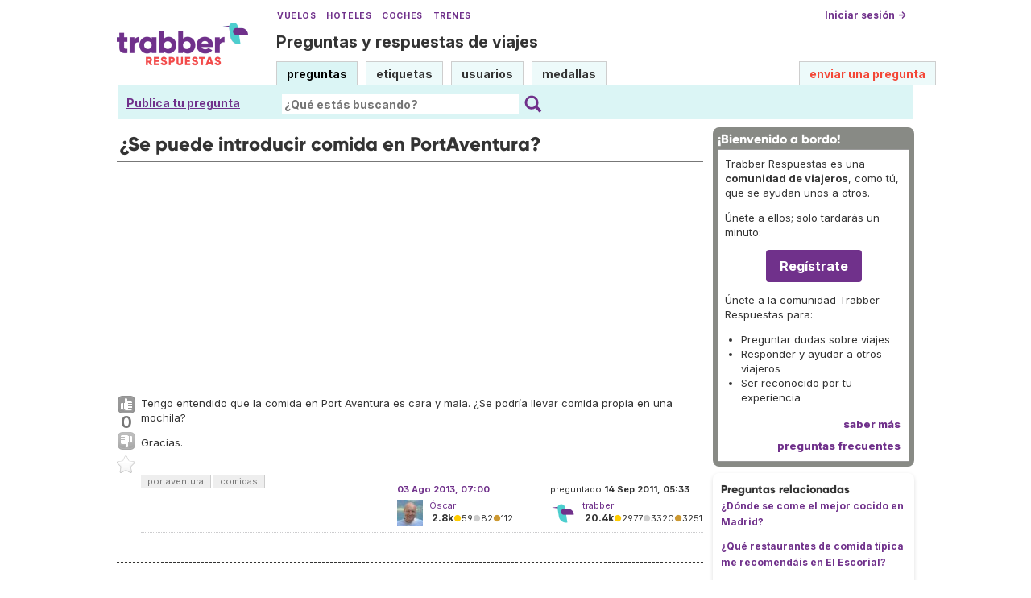

--- FILE ---
content_type: text/html; charset=UTF-8
request_url: https://respuestas.trabber.com/preguntas/3191/se-puede-introducir-comida-en-portaventura
body_size: 9709
content:
<!DOCTYPE html>
<html>
<!-- base_content.html -->

    <head>
        <title>¿Se puede introducir comida en PortAventura? - Trabber Respuestas</title>
        <meta name="description" content="Tengo entendido que la comida en Port Aventura es cara y mala. ¿Se podría llevar comida propia en una mochila? Gracias."/>
        <meta name="keywords" content="portaventura,comidas"/>
        <meta property="og:image" content="https://respuestas.trabber.com/m/default/media/images/logo-respuestas-square.png"/>
        
        <link rel="canonical" href="https://respuestas.trabber.com/preguntas/3191/se-puede-introducir-comida-en-portaventura"/>
        <link rel="alternate" type="application/rss+xml" title="RSS" href="/preguntas/3191/se-puede-introducir-comida-en-portaventura?type=rss"/>
        <link rel="alternate" type="application/rss+xml" title="RSS con comentarios" href="/preguntas/3191/se-puede-introducir-comida-en-portaventura?type=rss&amp;comments=yes"/>

        <meta http-equiv="Content-Type" content="text/html; charset=UTF-8"/>
        <meta name="viewport" content="width=device-width, initial-scale=1">


        <link rel="apple-touch-icon" sizes="180x180" href="/m/default/media/favicon/xapple-touch-icon.png.pagespeed.ic.Aw5pK5XpVT.webp">
        <link rel="icon" type="image/png" sizes="32x32" href="/m/default/media/favicon/xfavicon-32x32.png.pagespeed.ic.N-5kJIHZAb.webp">
        <link rel="icon" type="image/png" sizes="16x16" href="/m/default/media/favicon/xfavicon-16x16.png.pagespeed.ic.ASrbYm4SVf.webp">
        <link rel="manifest" href="/m/default/media/favicon/site.webmanifest">
        <link rel="mask-icon" href="/m/default/media/favicon/safari-pinned-tab.svg" color="#70318b">
        <link rel="shortcut icon" href="/m/default/media/favicon/favicon.ico">
        <meta name="msapplication-TileColor" content="#70318b">
        <meta name="msapplication-config" content="/m/default/media/favicon/browserconfig.xml">
        <meta name="theme-color" content="#70318b">

        <link rel="stylesheet" href="https://ajax.googleapis.com/ajax/libs/jqueryui/1.8.24/themes/smoothness/jquery-ui.css">



        <link rel="stylesheet" href="https://www.trabber.es/css/style.min.css"/>
        <link href="/m/default/media/style/style.css" rel="stylesheet" type="text/css"/>
        
        
        <!--[if IE 6]>
        <style type="text/css">
        img, div, a { behavior: url(/m/default/media/iepngfix/iepngfix.htc) }
        </style>
        <![endif]-->
        

        <script src="https://ajax.googleapis.com/ajax/libs/jquery/1.4.4/jquery.min.js"></script>
        <script src="https://ajax.googleapis.com/ajax/libs/jqueryui/1.8.24/jquery-ui.min.js"></script>
        <script type="text/javascript">//<![CDATA[
var i18nLang='es';var appUrl='https://respuestas.trabber.com'
var scriptUrl='/'
var osqaSkin='default';var messages={username:'',confirm:"¿Estás seguro?",yes:"Sí",no:"No",message:"Mensaje:",cancel:"Cancelar",close:"Cerrar",ok:"Ok",matching_tags_url:"/matching_tags/",word:"palabra",words:"palabras",character:"carácter",characters:"carácteres"}
//]]></script>
        <script type="text/javascript" src="/m/default/media/js/osqa.main.js.pagespeed.jm.TqpHYakxxH.js"></script>



        <script async src="https://www.googletagmanager.com/gtag/js?id=G-VXFCN24B39"></script>
        <script>window.dataLayer=window.dataLayer||[];function gtag(){dataLayer.push(arguments);}gtag('js',new Date());gtag('config','G-VXFCN24B39');</script>

        <script>window.fbAsyncInit=function(){FB.init({appId:'117217151637870',version:'v6.0',status:true,cookie:true,xfbml:true});};</script>

        <script type="text/javascript">window.___gcfg={lang:'es'};</script>

        <script type="text/javascript">$(document).ready(function(){var ti=document.getElementById("id_title");if(ti){if(ti.value==""){ti.focus();}}});</script>

        
        
        <script src="/m/default/media/js/osqa.question.js+jquery.caret.js+wmd,_showdown.js.pagespeed.jc.DH0jnAzprZ.js"></script><script>eval(mod_pagespeed_lYXztQXXTK);</script>
        <script>eval(mod_pagespeed_VNR4g52LIs);</script>
        <script>eval(mod_pagespeed_M9LAZ23Os1);</script>
        <script src="/m/default/media/js/wmd,_wmd.js+html_sanitizer.js.pagespeed.jc.esVCTeZGVY.js"></script><script>eval(mod_pagespeed_2Gal5$ZEa$);</script>
        <script>eval(mod_pagespeed_MqM$Wrmg_Z);</script>

        
        <script src="/m/default/media/js/viewbox_min.js+youtube.js.pagespeed.jc.wQ829fIdYW.js"></script><script>eval(mod_pagespeed_iYP_S209X_);</script>
        <script>eval(mod_pagespeed_o4y_JUI1DK);</script>
        

        

        <script type="text/javascript">$().ready(function(){$("#nav_questions").attr('className',"on");var answer_sort_tab="";if(answer_sort_tab){$("#"+answer_sort_tab).attr('className',"on");}$('#editor').TextAreaResizer();var display=true;var txt="[ocultar vista previa]";$('#pre-collapse').text(txt);$('#pre-collapse').bind('click',function(){txt=display?"[mostrar vista previa]":"[ocultar vista previa]";display=!display;$('#previewer').toggle();$('#pre-collapse').text(txt);});});function submitClicked(e,f){if(!(browserTester('chrome')||browserTester('safari'))){$("input.submit")[0].disabled=true;}window.removeEventListener('beforeunload',beforeUnload,true);if(f){f.submit();}}function beforeUnload(e){if($("textarea#editor")[0].value!=""){return yourWorkWillBeLost(e);}var commentBoxes=$("textarea.commentBox");for(var index=0;index<commentBoxes.length;index++){if(commentBoxes[index].value!=""){return yourWorkWillBeLost(e);}}}window.addEventListener('beforeunload',beforeUnload,true);</script>
        <noscript>
            <style>.comment.not_top_scorer{display:block}.comment-form-container{display:block}.div.comment-tools{display:none}</style>
        </noscript>

    
        <link rel="stylesheet" type="text/css" href="/m/default/media/js/wmd,_wmd.css+viewbox.css.pagespeed.cc.M6-VTeqWfk.css"/>
        
            
        
    




        
        
        <link rel="search" type="application/opensearchdescription+xml" href="/opensearch.xml" title="Buscar en Trabber Respuestas"/>
        
        

<script>window['gtag_enable_tcf_support']=true;gtag('consent','default',{'ad_user_data':'denied','ad_personalization':'denied','ad_storage':'denied','wait_for_update':500});</script>
<script data-ad-client="ca-pub-1797829400953831" async src="https://pagead2.googlesyndication.com/pagead/js/adsbygoogle.js"></script>
<script>window.googlefc=window.googlefc||{};window.googlefc.callbackQueue=window.googlefc.callbackQueue||[];window.googlefc.callbackQueue.push({'CONSENT_DATA_READY':()=>__tcfapi('addEventListener',2.2,function(data,success){if(success&&data.gdprApplies){if(data.eventStatus==='tcloaded'||data.eventStatus==='useractioncomplete'){var options={};if(data.publisher.consents[1]&&data.publisher.consents[8]){options.analytics_storage='granted';}else{options.analytics_storage='denied';}window.gtag('consent','update',options);}}else{window.gtag('consent','update',{'ad_user_data':'granted','ad_personalization':'granted','ad_storage':'granted','analytics_storage':'granted'});}})});</script>



    </head>
    <body itemscope itemtype="http://schema.org/QAPage">

        <div class="wrapper">
        
        <!-- template header.html -->


	<div id="roof">

        <div class="TopLinks">
            <a href="https://www.trabber.es/">Vuelos</a> <a href="https://www.trabber.es/hoteles/">Hoteles</a> <a href="https://www.trabber.es/coches/">Coches</a> <a href="https://www.trabber.es/trenes/">Trenes</a>
        </div>





        <div class="logo">
			<a href="/">
				<img width="163" src="/m/default/media/images/163xNxlogo-respuestas.png.pagespeed.ic.kesVcNW-gj.webp" title="Ir a la página inicial" alt="Trabber Respuestas - preguntas y respuestas de viajes logo"/>
			</a>
		</div>
	  
		<div id="top">







		     <a href="/cuenta/entrar/">Iniciar sesión →</a> 
		</div>

    <div class="TaglineContainer">

        <p class="Tagline"><a href="https://respuestas.trabber.com/" title="Ir a la página inicial">Preguntas y respuestas de viajes</a></p>
    </div>

    <div id="nav">
        <a id="nav_questions" class="on" href="/preguntas/">preguntas</a><a id="nav_tags" href="/etiquetas/">etiquetas</a><a id="nav_users" href="/usuarios/">usuarios</a><a id="nav_badges" href="/medallas/">medallas</a>
        <a id="nav_ask" href="/preguntas/preguntar/" class="special">enviar una pregunta</a>
    </div>
  </div>

<!--    <div class="clear"></div> -->
  
	<div id="searchBar">

        <div class="askquestionsearchbar"><a style="text-decoration: underline" class="nav_ask" href="https://respuestas.trabber.com/preguntas/preguntar/">Publica tu pregunta</a></div>

    <form action="/buscar/" method="get">
        <input type="hidden" name="csrfmiddlewaretoken" value="LwY79wMpCQE5ED2DYTVB3EsEozA9O0ZLp2DUrQVAm2CgmqAi6iE5te5hWIuiH5HE">
        <div class="searchdiv">
            <input type="image" name="Submit" value="Buscar" class="searchBtn" src="/m/default/media/images/search-icon.svg"/>
            <div class="searchInputBox"><input type="text" class="searchInput" value="" name="q" id="keywords" placeholder="¿Qué estás buscando?"/></div>

<!--            <a style="text-decoration:underline; margin-left: 15px" href="https://respuestas.trabber.com/preguntas/preguntar/">Enviar una pregunta</a>  -->

        </div>
        <div class="options" style="display: none">
            <input id="type-question" type="radio" value="question" name="t" checked="checked"/><label for="type-question">preguntas</label>
            <input id="type-tag" type="radio" value="tag" name="t"/><label for="type-tag">etiquetas</label>
            <input id="type-user" type="radio" value="user" name="t"/><label for="type-user">usuarios</label>
        </div>
    </form>
        <div style="clear:both"></div>
	</div>

	

<!-- end template header.html -->

        



<div id="wrapper">
    
    
    <div id="room">
        <div id="CALeftContainer">
            <div id="CALeft">
                

<div itemprop="mainEntity" itemscope itemtype="http://schema.org/Question">

<div class="headNormal" style="margin-bottom: 0">

    <h1 itemprop="name">¿Se puede introducir comida en PortAventura?</h1>
</div>




<!-- TR top responsive -->
<ins class="adsbygoogle" style="display:block" data-ad-client="ca-pub-1797829400953831" data-ad-slot="6041580011" data-ad-format="auto" data-full-width-responsive="true"></ins>
<script>(adsbygoogle=window.adsbygoogle||[]).push({});</script>


<div id="main-body" class="">
    <div id="askform">
            <table style="width:100%;" id="question-table">
                <tr>
                    <td style="width:30px;vertical-align:top">
                        <div class="vote-buttons">
                            

<a id="post-3191-upvote" title="Me gusta (haz click otra vez para cancelar)" class="ajax-command post-vote up " href="/votar/3191/up/" rel="nofollow"> </a>
<div id="post-3191-score" class="post-score" title="número actual de votos" itemprop="upvoteCount">
    0
</div>
<a id="post-3191-downvote" title="No me gusta (haz click otra vez para cancelar)" class="ajax-command post-vote down" href="/votar/3191/down/" rel="nofollow"> </a>
                            

<a id="favorite-mark" title="marcar/desmarcar esta pregunta como favorita (haz click otra vez para cancelar)" class="ajax-command favorite-mark " href="/marcar-como-favorita/3191/" rel="nofollow"> </a>
<div id="favorite-count" class="favorite-count">
   
</div>
                            
                        </div>
                    </td>
                    <td>
                        <div id="item-right">
                            <div class="question-body" itemprop="text">
                                <p>Tengo entendido que la comida en Port Aventura es cara y mala. ¿Se podría llevar comida propia en una mochila?</p>
<p>Gracias.</p>
                            </div>
                            <div>
                                <div id="question-tags" class="tags-container tags">
                                    
                                        <a href="/etiquetas/portaventura/" class="post-tag tag-link-portaventura" title="ver preguntas etiquetadas 'portaventura'" rel="tag">portaventura</a>
                                    
                                        <a href="/etiquetas/comidas/" class="post-tag tag-link-comidas" title="ver preguntas etiquetadas 'comidas'" rel="tag">comidas</a>
                                    
                                </div>



                            </div>
                            <div id="question-controls" class="post-controls">
                                

                                

                            </div>
                            <time itemprop="dateCreated" datetime="2011-09-14T07:33:53.030307+02:00"></time>
                            <div class="post-update-info-container" itemprop="author" itemscope itemtype="http://schema.org/Person">
                                    
<div class='post-update-info post-update-info-user'>
    <p style="line-height:12px;">
        preguntado
        <strong>14 Sep 2011, 05:33</strong>
    </p>
    <img class="gravatar" width="32" height="32" src="https://secure.gravatar.com/avatar/d48b74678085a9afcf85beba27d51dfb?s=32&amp;d=identicon&amp;r=g" alt="trabber's gravatar image"/>
    <p><a href="/usuarios/2/trabber"><span itemprop="name">trabber</span></a><br/>
    <span class="score" title="20435 puntos de karma"><span class="">20.4k</span></span><span title="2977 medallas"><span class="badge1">&#9679;</span><span class="badgecount">2977</span></span><span title="3320 medallas"><span class="silver">&#9679;</span><span class="badgecount">3320</span></span><span title="3251 medallas"><span class="bronze">&#9679;</span><span class="badgecount">3251</span></span><br/>
<!--    
    <span title="Ratio de respuestas aceptadas del usuario" class="accept_rate">ratio de aceptación:</span>
    <span title="trabber tiene 33 respuestas aceptadas">13&#37;</span>
    --></p>
</div>

    <div class='post-update-info post-update-info-edited'>
        <p style="line-height:12px;">
            <a href="/versiones/3191/">
                
                <strong>03 Ago 2013, 07:00</strong>
            </a>
        </p>
        
            <img class="gravatar" width="32" height="32" src="https://secure.gravatar.com/avatar/434fc90111731775c47754b7a5057e58?s=32&amp;d=identicon&amp;r=g" alt="%C3%93scar's gravatar image"/>
            <p><a href="/usuarios/1/oscar">Óscar</a><br/>
            <span class="score" title="2814 puntos de karma"><span class="">2.8k</span></span><span title="59 medallas"><span class="badge1">&#9679;</span><span class="badgecount">59</span></span><span title="82 medallas"><span class="silver">&#9679;</span><span class="badgecount">82</span></span><span title="112 medallas"><span class="bronze">&#9679;</span><span class="badgecount">112</span></span></p>
        
    </div>


                            </div>
                            





<div class="comments-container" id="comments-container-3191">
    
</div>
<div id="comment-tools-3191" class="comment-tools">
    
    
</div>




<div class="clear"></div>
<div id="comment-3191-form-container" class="comment-form-container">
    
</div>
<div class="clear"></div>



                        </div>
                        
                    </td>
                </tr>
            </table>
            
            
                <hr/>
                <div class="tabBar">
                    <a name="sort-top"></a>
                    <div class="headQuestions">
                        
                        <span itemprop="answerCount">3</span> respuestas:
                        
                    </div>



                </div>
                
                
                    
                    <a name="3213"></a>
                    <div id="answer-container-3213" class="answer " itemprop="acceptedAnswer" itemscope itemtype="http://schema.org/Answer">
                        <table style="width:100%;">
                            <tr>
                                <td style="width:30px;vertical-align:top">
                                    <div class="vote-buttons">
                                        

<a id="post-3213-upvote" title="Me gusta (haz click otra vez para cancelar)" class="ajax-command post-vote up " href="/votar/3213/up/" rel="nofollow"> </a>
<div id="post-3213-score" class="post-score" title="número actual de votos" itemprop="upvoteCount">
    2
</div>
<a id="post-3213-downvote" title="No me gusta (haz click otra vez para cancelar)" class="ajax-command post-vote down" href="/votar/3213/down/" rel="nofollow"> </a>
                                        


    



                                    </div>
                                </td>
                                <td>
                                    <div class="item-right">
                                        <div class="answer-body" itemprop="text">
                                            <p>Si llevas la nevera de camping con la cerveza, las aceitunas y el pincho de tortilla, la esterilla y el parasol, no.
Si llevas un par de bocatas y unas latas en una mochila, si.</p>
<p>Vamos que no son muy concienzudos mirando, pero si clama al cielo no te van a dejar entrar...</p>
<p>A pasarlo bien!</p>
                                        </div>
                                        <div class="answer-controls post-controls">
                                            <span class="action-link"><a itemprop="url" rel="nofollow" title="enlace permanente a la respuesta" href="https://respuestas.trabber.com/preguntas/3191/se-puede-introducir-comida-en-portaventura#3213">enlace permanente</a></span><span class="action-link-separator">|</span>
                                            

                                            

                                        </div>
                                        <time itemprop="dateCreated" datetime="2011-09-19T10:01:59.941697+02:00"></time>
                                        <div class="post-update-info-container" itemprop="author" itemscope itemtype="http://schema.org/Person">
                                            
<div class='post-update-info post-update-info-user'>
    <p style="line-height:12px;">
        respondido
        <strong>19 Sep 2011, 08:01</strong>
    </p>
    <img class="gravatar" width="32" height="32" src="https://secure.gravatar.com/avatar/9fa25f9254e48b05d8329f031ece3cb0?s=32&amp;d=identicon&amp;r=g" alt="isaac_gonzalo's gravatar image"/>
    <p><a href="/usuarios/307/isaac_gonzalo"><span itemprop="name">isaac_gonzalo</span></a><br/>
    <span class="score" title="431 puntos de karma">431</span><span title="1 medallas"><span class="badge1">&#9679;</span><span class="badgecount">1</span></span><span title="5 medallas"><span class="silver">&#9679;</span><span class="badgecount">5</span></span><span title="10 medallas"><span class="bronze">&#9679;</span><span class="badgecount">10</span></span><br/>
<!--    
    <span title="Ratio de respuestas aceptadas del usuario" class="accept_rate">ratio de aceptación:</span>
    <span title="isaac_gonzalo tiene una respuesta aceptada">7&#37;</span>
    --></p>
</div>


                                        </div>
                                        





<div class="comments-container" id="comments-container-3213">
    
</div>
<div id="comment-tools-3213" class="comment-tools">
    
    
</div>




<div class="clear"></div>
<div id="comment-3213-form-container" class="comment-form-container">
    
</div>
<div class="clear"></div>



                                    </div>
                                </td>
                            </tr>
                        </table>
                    </div>

                
                    



                    
                    <a name="3192"></a>
                    <div id="answer-container-3192" class="answer " itemprop="suggestedAnswer" itemscope itemtype="http://schema.org/Answer">
                        <table style="width:100%;">
                            <tr>
                                <td style="width:30px;vertical-align:top">
                                    <div class="vote-buttons">
                                        

<a id="post-3192-upvote" title="Me gusta (haz click otra vez para cancelar)" class="ajax-command post-vote up " href="/votar/3192/up/" rel="nofollow"> </a>
<div id="post-3192-score" class="post-score" title="número actual de votos" itemprop="upvoteCount">
    1
</div>
<a id="post-3192-downvote" title="No me gusta (haz click otra vez para cancelar)" class="ajax-command post-vote down" href="/votar/3192/down/" rel="nofollow"> </a>
                                        


    



                                    </div>
                                </td>
                                <td>
                                    <div class="item-right">
                                        <div class="answer-body" itemprop="text">
                                            <p>En principio no se admite la introducción de comida ni bebida según la <a href="https://s3-eu-west-1.amazonaws.com/portaventura-world-production-files/wilson_cms/documents/documents/000/007/057/original/Normas_Funcionamiento_2018_ES.pdf">Normativa de 2018</a>:</p>
<blockquote>
<p>No se admite la entrada de comida ni
de bebida por lo que PortAventura se
reserva el derecho de validar este
cumplimiento en todo momento</p>
</blockquote>
<p>Otra cosa es que lleves una mochila y lleves algún bocadillo tapado por alguna sudadera, y no sean muy concienzudos al mirarlo.</p>
<p>Si repartes bien las cosas en varias mochilas y llevas metido encima cámara una sudadera y otras cosas lo más normal es que cuele, tampoco te van a hacer una inspección extrema.</p>
<p>Pero lo dicho por normativa no te dejan.</p>
<p>Un saludo</p>
                                        </div>
                                        <div class="answer-controls post-controls">
                                            <span class="action-link"><a itemprop="url" rel="nofollow" title="enlace permanente a la respuesta" href="https://respuestas.trabber.com/preguntas/3191/se-puede-introducir-comida-en-portaventura#3192">enlace permanente</a></span><span class="action-link-separator">|</span>
                                            

                                            

                                        </div>
                                        <time itemprop="dateCreated" datetime="2011-09-14T12:07:38.254237+02:00"></time>
                                        <div class="post-update-info-container" itemprop="author" itemscope itemtype="http://schema.org/Person">
                                            
<div class='post-update-info post-update-info-user'>
    <p style="line-height:12px;">
        respondido
        <strong>14 Sep 2011, 10:07</strong>
    </p>
    <img class="gravatar" width="32" height="32" src="https://secure.gravatar.com/avatar/5e7e76c0e9f30c9b6495cc92e6ecfe08?s=32&amp;d=identicon&amp;r=g" alt="Wilford's gravatar image"/>
    <p><a href="/usuarios/23/wilford"><span itemprop="name">Wilford</span></a><br/>
    <span class="score" title="7074 puntos de karma"><span class="">7.1k</span></span><span title="15 medallas"><span class="badge1">&#9679;</span><span class="badgecount">15</span></span><span title="56 medallas"><span class="silver">&#9679;</span><span class="badgecount">56</span></span><span title="148 medallas"><span class="bronze">&#9679;</span><span class="badgecount">148</span></span><br/>
<!--    
    <span title="Ratio de respuestas aceptadas del usuario" class="accept_rate">ratio de aceptación:</span>
    <span title="Wilford tiene 25 respuestas aceptadas">8&#37;</span>
    --></p>
</div>

    <div class='post-update-info post-update-info-edited'>
        <p style="line-height:12px;">
            <a href="/versiones/3192/">
                
                <strong>01 Jun 2018, 10:59</strong>
            </a>
        </p>
        
            <img class="gravatar" width="32" height="32" src="https://secure.gravatar.com/avatar/0b1219023250625da59276a3b8d000d7?s=32&amp;d=identicon&amp;r=g" alt="Aina%20E's gravatar image"/>
            <p><a href="/usuarios/1671/aina-e">Aina E</a><br/>
            <span class="score" title="296 puntos de karma">296</span><span title="3 medallas"><span class="badge1">&#9679;</span><span class="badgecount">3</span></span><span title="8 medallas"><span class="silver">&#9679;</span><span class="badgecount">8</span></span><span title="12 medallas"><span class="bronze">&#9679;</span><span class="badgecount">12</span></span></p>
        
    </div>


                                        </div>
                                        





<div class="comments-container" id="comments-container-3192">
    
</div>
<div id="comment-tools-3192" class="comment-tools">
    
    
</div>




<div class="clear"></div>
<div id="comment-3192-form-container" class="comment-form-container">
    
</div>
<div class="clear"></div>



                                    </div>
                                </td>
                            </tr>
                        </table>
                    </div>

                
                    
                    <a name="3194"></a>
                    <div id="answer-container-3194" class="answer " itemprop="suggestedAnswer" itemscope itemtype="http://schema.org/Answer">
                        <table style="width:100%;">
                            <tr>
                                <td style="width:30px;vertical-align:top">
                                    <div class="vote-buttons">
                                        

<a id="post-3194-upvote" title="Me gusta (haz click otra vez para cancelar)" class="ajax-command post-vote up " href="/votar/3194/up/" rel="nofollow"> </a>
<div id="post-3194-score" class="post-score" title="número actual de votos" itemprop="upvoteCount">
    1
</div>
<a id="post-3194-downvote" title="No me gusta (haz click otra vez para cancelar)" class="ajax-command post-vote down" href="/votar/3194/down/" rel="nofollow"> </a>
                                        


    



                                    </div>
                                </td>
                                <td>
                                    <div class="item-right">
                                        <div class="answer-body" itemprop="text">
                                            <p>No se permite llevar comida, e incluso a veces llegan a mirarte el bolso para asegurarse... Y sí, la comida de allí es bastante cara... una simple botella de agua ya es una estafa.</p>
                                        </div>
                                        <div class="answer-controls post-controls">
                                            <span class="action-link"><a itemprop="url" rel="nofollow" title="enlace permanente a la respuesta" href="https://respuestas.trabber.com/preguntas/3191/se-puede-introducir-comida-en-portaventura#3194">enlace permanente</a></span><span class="action-link-separator">|</span>
                                            

                                            

                                        </div>
                                        <time itemprop="dateCreated" datetime="2011-09-14T17:34:29.274658+02:00"></time>
                                        <div class="post-update-info-container" itemprop="author" itemscope itemtype="http://schema.org/Person">
                                            
<div class='post-update-info post-update-info-user'>
    <p style="line-height:12px;">
        respondido
        <strong>14 Sep 2011, 15:34</strong>
    </p>
    <img class="gravatar" width="32" height="32" src="https://secure.gravatar.com/avatar/50138bd74f2d969083c416bf2bd084fe?s=32&amp;d=identicon&amp;r=g" alt="Natividaddelosreyesmagos's gravatar image"/>
    <p><a href="/usuarios/733/natividaddelosreyesmagos"><span itemprop="name">Natividaddel...</span></a><br/>
    <span class="score" title="92 puntos de karma">92</span><span title="2 medallas"><span class="bronze">&#9679;</span><span class="badgecount">2</span></span><br/>
<!--    
    <span title="Ratio de respuestas aceptadas del usuario" class="accept_rate">ratio de aceptación:</span>
    <span title="Natividaddelosreyesmagos no tiene respuestas aceptadas">0&#37;</span>
    --></p>
</div>


                                        </div>
                                        





<div class="comments-container" id="comments-container-3194">
    
</div>
<div id="comment-tools-3194" class="comment-tools">
    
    
</div>




<div class="clear"></div>
<div id="comment-3194-form-container" class="comment-form-container">
    
</div>
<div class="clear"></div>



                                    </div>
                                </td>
                            </tr>
                        </table>
                    </div>

                
                <div class="paginator-container-left">
                    
                </div>
            

            <p class="AskSuggest"><a href="https://respuestas.trabber.com/preguntas/preguntar/">Publica tu propia pregunta</a> si no se han resuelto tus dudas.</p>

        <form id="fmanswer" action="/preguntas/3191/responder/" method="post">
            <input type="hidden" name="csrfmiddlewaretoken" value="LwY79wMpCQE5ED2DYTVB3EsEozA9O0ZLp2DUrQVAm2CgmqAi6iE5te5hWIuiH5HE">
            <div style="clear:both">
            </div>
            
            
                <div style="padding:10px 0 0 0;">
                    <div class="headNormal">
                        
                            Tu respuesta
                        
                    </div>
                </div>
                

                <div id="description" class="">
                    <div id="wmd-button-bar" class="wmd-panel"></div>
                    <textarea name="text" cols="40" rows="10" id="editor" required>
</textarea>
                    <div class="preview-toggle">
                        <table width="100%">
                            <tr>
                                <td>
                                    <span id="pre-collapse" title="Activar/desactivar la vista previa en tiempo real del editor">
                                            Activar/desactivar vista previa
                                    </span>
                                </td>
                                <td style="text-align: right;" id="editor-metrics"></td>
                                
                                <td style="text-align:right;">
                                    <input type="checkbox" name="wiki" id="id_wiki"> 
                                    <span style="font-weight:normal;cursor:help" title="si eliges la opción &#x27;wiki comunitario&#x27;, todos los usuarios podrán editar la pregunta y las respuestas, y no se mostrará el nombre del autor">
                                            <label for="id_wiki">permitir a otros mejorar mi respuesta:</label> 
                                    </span>
                                </td>
                                
                            </tr>
                        
                        </table>  
                    </div>
                    []
                    <div id="previewer" class="wmd-preview"></div>
                </div>

	            
                
                <p style="margin: 5px 0;clear:both"><span class="form-error"></span></p>
                <p style="margin:0 0 60px"><input type="button" value="Publicar la respuesta" class="submit" onclick="submitClicked(event, this.form)"/></p>
            
                <div style="clear:both"></div>
        </form>
    </div>
</div>

</div>


            </div>
        </div>
        <div id="CARight">
            


<div class="boxA">
    <h3 style="font-size: 16px">¡Bienvenido a bordo!</h3>
    <div class="body">
        <p>Trabber Respuestas es una <b>comunidad de viajeros</b>, como tú, que se ayudan unos a otros.</p>
<p>Únete a ellos; solo tardarás un minuto:</p>
<p style="text-align:center"><a class="button is-primary" href="https://respuestas.trabber.com/cuenta/entrar/">Regístrate</a></p>
<p>Únete a la comunidad Trabber Respuestas para:</p>
<ul>
<li>Preguntar dudas sobre viajes</li>
<li>Responder y ayudar a otros viajeros</li>
<li>Ser reconocido por tu experiencia</li>
</ul>
<!--
<p>Aquí puedes <b><a href="https://respuestas.trabber.com/preguntas/preguntar/">preguntar</a></b> tus dudas sobre viajes y <b>compartir tus conocimientos</b> respondiendo a otros viajeros.</p>
-->
<!--
<p>Puedes preguntar cualquier cosa relacionada con viajar:  vuelos, aerolíneas, aeropuertos, hoteles, destinos, etc.</p>
<p>Es 100% gratis.</p>
-->
        <div class="more"><a href="/acerca-de/">saber más</a></div>
        <div class="more"><a href="/preguntas-frecuentes/">preguntas frecuentes </a></div>
    </div>
</div>


<div class="boxC">
    <h3 class="subtitle">Preguntas relacionadas</h3>
    <div class="questions-related">

        
            <p>
                <a href="/preguntas/3631/donde-se-come-el-mejor-cocido-en-madrid">¿Dónde se come el mejor cocido en Madrid?</a>
            </p>
        
            <p>
                <a href="/preguntas/3648/que-restaurantes-de-comida-tipica-me-recomendais-en-el-escorial">¿Qué restaurantes de comida típica me recomendáis en El Escorial?</a>
            </p>
        
            <p>
                <a href="/preguntas/4182/se-puede-llevar-comida-de-bebes-en-el-equipaje-de-mano">¿Se puede llevar comida de bebés en el equipaje de mano?</a>
            </p>
        
            <p>
                <a href="/preguntas/711/que-comidas-son-tipicas-en-el-norte-de-italia">¿Qué comidas son típicas en el norte de Italia?</a>
            </p>
        

    </div>
</div>




<div class="boxC" id="editor_side_bar">
    <p class="subtitle darkred">Trucos del editor</p>
    <ul class="list-item">
        <li>
            *cursiva* o _cursiva_
        </li>
        <li>
			**negrita** o __negrita__
        </li>
        <li>
            <b>enlace</b>:<br/>
            &lt;http://url.com&gt;<br/>
            [texto](http://url.com/ "Pregunta")

        </li>

        <li>
            <b>imagen</b>:<br/>
            ![texto alt](http://img.jpg "Pregunta")

        </li>
        <li>
			lista numerada:
            1.  Tal<br/>
            2.  Cual
        </li>
        <li>
			para añadir un salto de línea <b>deja una línea en blanco entre párrafos</b>
        </li>
        <li>
			se permite código HTML básico
        </li>
    </ul>
    <p class='info-box-follow-up-links'>
        <a href="/ayuda-de-markdown/" target="_blank">aprender más del editor Markdown </a>
    </p>
</div>





<div class="boxC">
    <p>
		Etiquetas de la pregunta:
    </p>
    <p class="tags">
        
        	<a href="/etiquetas/comidas/" class="tag-link-comidas" title="ver preguntas etiquetadas 'comidas' " rel="tag">comidas</a> <span class="tag-number">&#215;36</span><br/>
        
        	<a href="/etiquetas/portaventura/" class="tag-link-portaventura" title="ver preguntas etiquetadas 'portaventura' " rel="tag">portaventura</a> <span class="tag-number">&#215;11</span><br/>
        
    </p>
    <p>
        pregunta realizada: <strong title="14 de septiembre de 2011 a las 07:33">14 Sep 2011, 05:33</strong>
    </p>
    <p> 
     	pregunta vista: <strong>21 135 veces</strong>
    </p>
    <p> 
        última modificación: <strong title="1 de junio de 2018 a las 12:59">01 Jun 2018, 10:59</strong>
    </p>
</div>




<div style="margin-bottom: 8px">
    <!-- TR sidebar responsive -->
    <ins class="adsbygoogle" style="display:block" data-ad-client="ca-pub-1797829400953831" data-ad-slot="8017840817" data-ad-format="auto" data-full-width-responsive="true"></ins>
    <script>(adsbygoogle=window.adsbygoogle||[]).push({});</script>
</div>



<div class="boxC" id="subscription_box">
    <h3 class="subtitle">Seguir esta pregunta</h3><strong>Por Email:</strong><p>Una vez que entres podrás suscribirte desde aquí para recibir actualizaciones</p><strong>Por RSS:</strong><p><a class="feed-icon" style="background-image:url(/m/default/media/images/xfeed-icon-small.png.pagespeed.ic._5s6C5wYz8.webp)" href="/preguntas/3191/se-puede-introducir-comida-en-portaventura?type=rss" title="suscribirme a las respuestas"></a>
    Respuestas
</p><p><a class="feed-icon" style="background-image:url(/m/default/media/images/xfeed-icon-small.png.pagespeed.ic._5s6C5wYz8.webp)" href="/preguntas/3191/se-puede-introducir-comida-en-portaventura?type=rss&comments=yes" title="suscribirme a los comentarios y a las respuestas"></a>
    Respuestas y Comentarios
</p>

</div>



        </div>
        <div id="tail" style="clear:both;">
            
            
        </div>
    </div>
    <div class="spacer3"></div>
</div>

        
            <div id="ground">
                


<footer class="footer">

    <div class="container mb-6 pb-6">
        <div class="columns">
            <div class="column">
                <h4 class="mb-4">Buscar</h4>
                <ul>
                    <li><a href="https://www.trabber.es/">Vuelos</a></li>
                    <li><a href="https://www.trabber.es/ofertas/">Ofertas de vuelos</a></li>
                    <li><a href="https://www.trabber.es/hoteles/">Hoteles</a></li>
                    <li><a href="https://www.trabber.es/coches/">Coches</a></li>
                    <li><a href="https://www.trabber.es/trenes/">Trenes</a></li>
                </ul>
            </div>
            <div class="column">
                <h4 class="mb-4">Conocer más</h4>
                <ul>
                    <li><a href="/acerca-de/">Acerca de Trabber Respuestas</a></li>
                    <li><a href="/preguntas-frecuentes/">Preguntas frecuentes</a></li>
                    <li><a href="https://www.trabber.es/show/about">Acerca de Trabber</a></li>
                    <li><a href="https://blog.trabber.com/">Blog</a></li>
                    <li><a href="https://play.google.com/store/apps/details?id=com.trabber.android&utm_campaign=respuestas-footer">App Android</a></li>
                    <li><a href="https://apps.apple.com/es/app/trabber-vuelos-hoteles-y-m%C3%A1s/id1447942035?pt=119548824&ct=respuestas-footer&mt=8">App iPhone</a></li>
                </ul>
            </div>
            <div class="column">
                <h4 class="mb-4">Contactar</h4>
                <ul>
                    <li><a href="https://www.trabber.es/contact" onclick="footerContact(); return false;">Contacto</a></li>
                    <li><a href="https://tradetracker.com/es/campaigns/viajes-y-vacaciones-26/trabber-27686/">Afiliados</a></li>
                </ul>
            </div>
            <div class="column">
                <span class="is-block mb-4"><img src="https://www.trabber.es/images/trabber-icon.svg" width="50" height="50"></span>
                <div class="legal is-size-7 has-text-grey mb-4">
                    <p>&copy; 2005 - 2026</p>
                    <p>Trabber Software S.L.</p>
                    <p><a href="https://www.trabber.es/show/legal">Aviso legal</a></p>
                </div>

                <div class="social">
                    <a target="_blank" rel="noopener" title="Trabber en Instagram" href="https://www.instagram.com/trabber/"><span class="sprite icon-instagram"></span></a>
                    <a target="_blank" rel="noopener" title="Trabber en Facebook" href="https://www.facebook.com/trabber"><span class="sprite icon-facebook"></span></a>
                    <a target="_blank" rel="noopener" title="síguenos vía X" href="https://x.com/Trabber"><span class="icon-social icon-x"></span></a>
                    <a target="_blank" rel="noopener" title="YouTube @trabber" href="https://www.youtube.com/@trabber"><span class="icon-social icon-youtube"></span></a>
                </div>
            </div>
        </div>

    </div>

</footer>

            </div>
        
        

        </div>

        <!-- Put all elements with fixed position here, IE6 fixed position fix: http://ryanfait.com/position-fixed-ie6/ -->
        <div class="notify" style="display:none">
            
                
            
            <a id="close-notify" onclick="notify.close(true)">&#215;</a>
        </div>
    </body>
</html>
<!-- end template base_content.html -->


--- FILE ---
content_type: text/html; charset=utf-8
request_url: https://www.google.com/recaptcha/api2/aframe
body_size: 267
content:
<!DOCTYPE HTML><html><head><meta http-equiv="content-type" content="text/html; charset=UTF-8"></head><body><script nonce="OHj3IYgGxEnnscIn0N8Vhw">/** Anti-fraud and anti-abuse applications only. See google.com/recaptcha */ try{var clients={'sodar':'https://pagead2.googlesyndication.com/pagead/sodar?'};window.addEventListener("message",function(a){try{if(a.source===window.parent){var b=JSON.parse(a.data);var c=clients[b['id']];if(c){var d=document.createElement('img');d.src=c+b['params']+'&rc='+(localStorage.getItem("rc::a")?sessionStorage.getItem("rc::b"):"");window.document.body.appendChild(d);sessionStorage.setItem("rc::e",parseInt(sessionStorage.getItem("rc::e")||0)+1);localStorage.setItem("rc::h",'1768763213856');}}}catch(b){}});window.parent.postMessage("_grecaptcha_ready", "*");}catch(b){}</script></body></html>